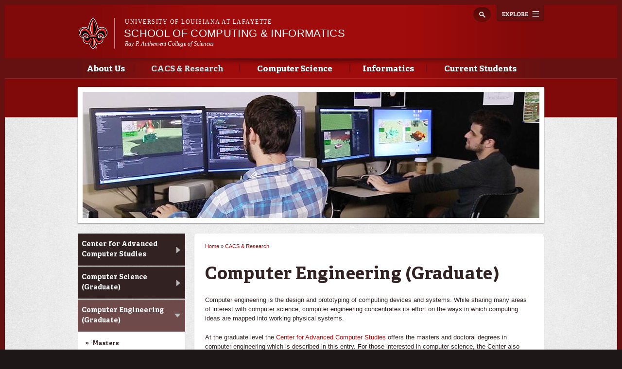

--- FILE ---
content_type: text/html; charset=utf-8
request_url: https://computing.louisiana.edu/computer-sciences/computer-engineering
body_size: 8881
content:
<!DOCTYPE html>
<!--[if lt IE 7 ]><html class="ie ie6" lang="en" dir="ltr"> <![endif]-->
<!--[if IE 7 ]><html class="ie ie7" lang="en" dir="ltr"> <![endif]-->
<!--[if IE 8 ]><html class="ie ie8" lang="en" dir="ltr"> <![endif]-->
<!--[if (gte IE 9)|!(IE)]><!--><html lang="en" dir="ltr"> <!--<![endif]-->
<head>
  <meta property="fb:pages" content="199792050033910" />
  <meta http-equiv="X-UA-Compatible" content="IE=edge,chrome=1" />
  <meta http-equiv="Content-Type" content="text/html; charset=utf-8" />
<meta name="viewport" content="width=device-width, initial-scale=1, maximum-scale=1, minimum-scale=1, user-scalable=no" />
<link rel="shortcut icon" href="https://computing.louisiana.edu/sites/computing/files/favicon_0.ico" type="image/vnd.microsoft.icon" />
<meta name="description" content="Computer engineering is the design and prototyping of computing devices and systems. While sharing many areas of interest with computer science, computer engineering concentrates its effort on the ways in which computing ideas are mapped into working physical systems." />
<meta name="generator" content="Drupal 7 (http://drupal.org)" />
<link rel="canonical" href="https://computing.louisiana.edu/computer-sciences/computer-engineering" />
<link rel="shortlink" href="https://computing.louisiana.edu/node/69" />
<meta property="og:site_name" content="School of Computing &amp; Informatics" />
<meta property="og:type" content="article" />
<meta property="og:url" content="https://computing.louisiana.edu/computer-sciences/computer-engineering" />
<meta property="og:title" content="Computer Engineering (Graduate)" />
<meta property="og:description" content="Computer engineering is the design and prototyping of computing devices and systems. While sharing many areas of interest with computer science, computer engineering concentrates its effort on the ways in which computing ideas are mapped into working physical systems." />
<meta property="og:updated_time" content="2016-09-17T00:40:55-05:00" />
<meta property="article:published_time" content="2015-03-30T15:13:15-05:00" />
<meta property="article:modified_time" content="2016-09-17T00:40:55-05:00" />
  <title>Computer Engineering (Graduate) | School of Computing &amp; Informatics</title>
  <meta name="viewport" content="width=device-width, initial-scale=1, maximum-scale=1" />

  
  <link type="text/css" rel="stylesheet" href="https://computing.louisiana.edu/sites/computing/files/css/css_xE-rWrJf-fncB6ztZfd2huxqgxu4WO-qwma6Xer30m4.css" media="all" />
<link type="text/css" rel="stylesheet" href="https://computing.louisiana.edu/sites/computing/files/css/css_N3B4SmQ6AxjU1aWq93sh3D7raKZ8TmdL_WfrTXxdNrQ.css" media="all" />
<link type="text/css" rel="stylesheet" href="https://computing.louisiana.edu/sites/computing/files/css/css_Wvx69yhFdFBmmlrnemSBfnf7QPBiSNR1Z8wpWOmbFpY.css" media="all" />
<link type="text/css" rel="stylesheet" href="https://computing.louisiana.edu/sites/computing/files/css/css_47DEQpj8HBSa-_TImW-5JCeuQeRkm5NMpJWZG3hSuFU.css" media="all and (max-width: 960px)" />
<link type="text/css" rel="stylesheet" href="https://computing.louisiana.edu/sites/computing/files/css/css_q-8LOZLbCc7EteZ5OL6FVe502V2plxSPJBPV1rTOH3I.css" media="all" />
<link type="text/css" rel="stylesheet" href="https://computing.louisiana.edu/sites/computing/files/css/css_47DEQpj8HBSa-_TImW-5JCeuQeRkm5NMpJWZG3hSuFU.css" media="all and (min-width: 960px)" />
<link type="text/css" rel="stylesheet" href="https://computing.louisiana.edu/sites/computing/files/css/css_mqY_v7KjK1FsPKFgX5V0PzwbOiUaElfQtmnILKLcby0.css" media="all" />

<!--[if (lt IE 9)&(!IEMobile)]>
<link type="text/css" rel="stylesheet" href="https://computing.louisiana.edu/sites/computing/files/css/css__vb7XZfXeuRXjYmfY6lNTg-jy-9kxy0K07AXHAQnnDQ.css" media="all" />
<![endif]-->

<!--[if gte IE 9]><!-->
<link type="text/css" rel="stylesheet" href="https://computing.louisiana.edu/sites/computing/files/css/css_-h8pkY9KA38yhtrUt8M3nlClv9_H-pL-FVT8pUFdbzo.css" media="all" />
<!--<![endif]-->
  <script type="text/javascript" src="https://computing.louisiana.edu/sites/computing/files/js/js_vDrW3Ry_4gtSYaLsh77lWhWjIC6ml2QNkcfvfP5CVFs.js"></script>
<script type="text/javascript" src="https://computing.louisiana.edu/sites/computing/files/js/js_yJLzOLsUl_7kCUC1-j6diYqQrARJwGRNUW93vis7_i4.js"></script>
<script type="text/javascript" src="https://computing.louisiana.edu/sites/computing/files/js/js_CYppNsbxmowiowvs17SI7aN8o8-hjhHOX7KE8eYlXL8.js"></script>
<script type="text/javascript">
<!--//--><![CDATA[//><!--
var switchTo5x = true;
//--><!]]>
</script>
<script type="text/javascript" src="https://ws.sharethis.com/button/buttons.js"></script>
<script type="text/javascript">
<!--//--><![CDATA[//><!--
if (stLight !== undefined) { stLight.options({"publisher":"dr-d364136b-e808-abe3-5125-90be21e14482","version":"5x"}); }
//--><!]]>
</script>
<script type="text/javascript" src="https://computing.louisiana.edu/sites/computing/files/js/js_MbJ8uSt8FnczZCkuJ0IGn9WnZ54qnlCrOtJTZu-bF54.js"></script>
<script type="text/javascript" src="https://www.googletagmanager.com/gtag/js?id=UA-64054425-11"></script>
<script type="text/javascript">
<!--//--><![CDATA[//><!--
window.dataLayer = window.dataLayer || [];function gtag(){dataLayer.push(arguments)};gtag("js", new Date());gtag("config", "UA-64054425-11", {"groups":"default"});gtag("config", "G-5HHZMEX0FC", {"groups":"default"});
//--><!]]>
</script>
<script type="text/javascript" src="https://computing.louisiana.edu/sites/computing/files/js/js_GQ4fcgH1UqNBZqDLwBDj4rE5jf9myYCDNfHxp7iZRkM.js"></script>
<script type="text/javascript">
<!--//--><![CDATA[//><!--
ZeroClipboard.config( { swfPath: "/sites/all/themes/subragin/ZeroClipboard.swf" } );
//--><!]]>
</script>
<script type="text/javascript" src="https://computing.louisiana.edu/sites/computing/files/js/js_FOp0qIIym0pmUmPGcxfcrj_9sLaJ_VY25V_VXnuvSb8.js"></script>
<script type="text/javascript" src="https://computing.louisiana.edu/sites/computing/files/js/js_43n5FBy8pZxQHxPXkf-sQF7ZiacVZke14b0VlvSA554.js"></script>
<script type="text/javascript">
<!--//--><![CDATA[//><!--
jQuery.extend(Drupal.settings, {"basePath":"\/","pathPrefix":"","ajaxPageState":{"theme":"subragin","theme_token":"XSxmopxbdRcbkyvXljuuTjlnZPJXu27UUItVI8waqpg","js":{"0":1,"\/\/cdn.printfriendly.com\/printfriendly.js":1,"\/sites\/all\/themes\/subragin\/js\/ZeroClipboardMain.js":1,"misc\/jquery.js":1,"misc\/jquery.once.js":1,"misc\/drupal.js":1,"sites\/all\/modules\/admin_menu\/admin_devel\/admin_devel.js":1,"sites\/all\/modules\/google_cse\/google_cse.js":1,"sites\/all\/libraries\/colorbox\/jquery.colorbox-min.js":1,"sites\/all\/modules\/colorbox\/js\/colorbox.js":1,"sites\/all\/modules\/colorbox\/styles\/default\/colorbox_style.js":1,"1":1,"https:\/\/ws.sharethis.com\/button\/buttons.js":1,"2":1,"sites\/all\/modules\/google_analytics\/googleanalytics.js":1,"https:\/\/www.googletagmanager.com\/gtag\/js?id=UA-64054425-11":1,"3":1,"sites\/all\/themes\/ragincajun\/js\/site.js":1,"sites\/all\/themes\/ragincajun\/js\/slideshow-mini.js":1,"sites\/all\/themes\/ragincajun\/js\/slideshow-wide.js":1,"sites\/all\/themes\/ragincajun\/js\/hero.js":1,"sites\/all\/themes\/ragincajun\/js\/video-feature.js":1,"sites\/all\/themes\/subragin\/js\/subsite.js":1,"sites\/all\/themes\/subragin\/js\/ZeroClipboard.js":1,"4":1,"sites\/all\/themes\/ragincajun\/js\/stacktable.js":1,"sites\/all\/themes\/omega\/omega\/js\/jquery.formalize.js":1,"sites\/all\/themes\/omega\/omega\/js\/omega-mediaqueries.js":1},"css":{"modules\/system\/system.base.css":1,"modules\/system\/system.menus.css":1,"modules\/system\/system.messages.css":1,"modules\/system\/system.theme.css":1,"sites\/all\/modules\/calendar\/css\/calendar_multiday.css":1,"sites\/all\/modules\/date\/date_api\/date.css":1,"sites\/all\/modules\/date\/date_popup\/themes\/datepicker.1.7.css":1,"sites\/all\/modules\/date\/date_repeat_field\/date_repeat_field.css":1,"modules\/field\/theme\/field.css":1,"sites\/all\/modules\/google_cse\/google_cse.css":1,"sites\/all\/modules\/logintoboggan\/logintoboggan.css":1,"modules\/node\/node.css":1,"modules\/search\/search.css":1,"modules\/user\/user.css":1,"sites\/all\/modules\/views\/css\/views.css":1,"sites\/all\/modules\/ckeditor\/css\/ckeditor.css":1,"sites\/all\/modules\/colorbox\/styles\/default\/colorbox_style.css":1,"sites\/all\/modules\/ctools\/css\/ctools.css":1,"sites\/all\/themes\/ragincajun\/css\/ragincajun-alpha-default-normal.css":1,"sites\/all\/themes\/ragincajun\/css\/ragincajun-ragincajun-default.css":1,"sites\/all\/themes\/ragincajun\/css\/calendar.css":1,"sites\/all\/themes\/ragincajun\/css\/stacktable.css":1,"sites\/all\/themes\/subragin\/css\/subragin-global.css":1,"sites\/all\/themes\/ragincajun\/css\/grid\/ragincajun_default\/normal\/ragincajun-default-normal-12.css":1,"sites\/all\/themes\/omega\/alpha\/css\/alpha-reset.css":1,"sites\/all\/themes\/omega\/alpha\/css\/alpha-mobile.css":1,"sites\/all\/themes\/omega\/alpha\/css\/alpha-alpha.css":1,"sites\/all\/themes\/omega\/omega\/css\/formalize.css":1,"sites\/all\/themes\/omega\/omega\/css\/omega-text.css":1,"sites\/all\/themes\/omega\/omega\/css\/omega-branding.css":1,"sites\/all\/themes\/omega\/omega\/css\/omega-menu.css":1,"sites\/all\/themes\/omega\/omega\/css\/omega-forms.css":1,"sites\/all\/themes\/omega\/omega\/css\/omega-visuals.css":1,"sites\/all\/themes\/ragincajun\/css\/global.css":1,"ie::normal::sites\/all\/themes\/omega\/alpha\/css\/grid\/alpha_fluid\/normal\/alpha-fluid-normal-12.css":1,"sites\/all\/themes\/omega\/alpha\/css\/grid\/alpha_fluid\/normal\/alpha-fluid-normal-12.css":1}},"colorbox":{"opacity":"0.85","current":"{current} of {total}","previous":"\u00ab Prev","next":"Next \u00bb","close":"Close","maxWidth":"98%","maxHeight":"98%","fixed":true,"mobiledetect":true,"mobiledevicewidth":"480px"},"googleCSE":{"cx":"015192998240096728733:5lj5al81ol8","language":"","resultsWidth":600,"domain":"www.google.com"},"googleanalytics":{"account":["UA-64054425-11","G-5HHZMEX0FC"],"trackOutbound":1,"trackMailto":1,"trackDownload":1,"trackDownloadExtensions":"7z|aac|arc|arj|asf|asx|avi|bin|csv|doc(x|m)?|dot(x|m)?|exe|flv|gif|gz|gzip|hqx|jar|jpe?g|js|mp(2|3|4|e?g)|mov(ie)?|msi|msp|pdf|phps|png|ppt(x|m)?|pot(x|m)?|pps(x|m)?|ppam|sld(x|m)?|thmx|qtm?|ra(m|r)?|sea|sit|tar|tgz|torrent|txt|wav|wma|wmv|wpd|xls(x|m|b)?|xlt(x|m)|xlam|xml|z|zip","trackColorbox":1},"urlIsAjaxTrusted":{"\/computer-sciences\/computer-engineering":true},"omega":{"layouts":{"primary":"normal","order":["normal"],"queries":{"normal":"all and (min-width: 768px) and (min-device-width: 768px), (max-device-width: 800px) and (min-width: 768px) and (orientation:landscape)"}}}});
//--><!]]>
</script>
  <!--[if lt IE 9]><script src="http://html5shiv.googlecode.com/svn/trunk/html5.js"></script><![endif]-->
</head>
<body class="html not-front not-logged-in page-node page-node- page-node-69 node-type-page context-computer-sciences has-feature-region subragin">
<!-- Google Tag Manager -->
<noscript><iframe src="//www.googletagmanager.com/ns.html?id=GTM-P79P5J" height="0" width="0" style="display:none;visibility:hidden"></iframe></noscript>
<script type="text/javascript">(function(w,d,s,l,i){w[l]=w[l]||[];w[l].push({'gtm.start':new Date().getTime(),event:'gtm.js'});var f=d.getElementsByTagName(s)[0];var j=d.createElement(s);var dl=l!='dataLayer'?'&l='+l:'';j.src='//www.googletagmanager.com/gtm.js?id='+i+dl;j.type='text/javascript';j.async=true;f.parentNode.insertBefore(j,f);})(window,document,'script','dataLayer','GTM-P79P5J');</script>
<!-- End Google Tag Manager -->
  <div id="skip-link">
    <a href="#main-content" class="element-invisible element-focusable">Skip to main content</a>
  </div>
    
<div id="page-wrapper" class="computing">
  <div class="page clearfix" id="page">
          <header id="section-header" class="section section-header">
    <div id="zone-masthead" class="zone zone-masthead clearfix container-12">
  	<button id="main-menu-toggle" type="button" class="navbar-toggle">
		<span class="sr-only">Toggle navigation</span>
		<span class="icon-bar"></span>
		<span class="icon-bar"></span>
		<span class="icon-bar"></span>
	</button>
    <div class="grid-5 region region-branding" id="region-branding">
  <a href="#explore" id="explore-btn">Explore</a>
  <div class="region-inner region-branding-inner">
        <div class="branding-data clearfix">
            <div class="logo-img">
        <a href="https://louisiana.edu" rel="Louisiana.edu" title="Louisiana.edu"><img src="/sites/all/themes/subragin/images/ull-logo-main-subsite.png" alt="School of Computing &amp;amp; Informatics" id="logo" /></a>      </div>
            
            <hgroup class="site-name-slogan">    
                        <h6><a href="https://louisiana.edu">University of Louisiana at Lafayette</a></h6>
                  <h2 class="site-name element-invisible"><a href="/" title="Home">School of Computing &amp; Informatics</a></h2>
                                        <h5 class="site-slogan"><a href="http://sciences.louisiana.edu"> Ray P. Authement College of Sciences </a></h5>
              </hgroup>
     
    </div>
        <div class="block block-search block-form block-search-form odd block-without-title odd block-without-title" id="block-search-form">
  <div class="block-inner clearfix">
                
    <div class="content clearfix block-content">
      <form class="google-cse" action="/computer-sciences/computer-engineering" method="post" id="search-block-form" accept-charset="UTF-8"><div><div class="container-inline">
      <h2 class="element-invisible">Search form</h2>
    <div class="form-item form-type-textfield form-item-search-block-form">
  <label class="element-invisible" for="edit-search-block-form--2">Search </label>
 <input title="Enter the terms you wish to search for." type="text" id="edit-search-block-form--2" name="search_block_form" value="" size="15" maxlength="128" class="form-text" />
</div>
<div class="form-actions form-wrapper" id="edit-actions"><input type="submit" id="edit-submit" name="op" value="Search" class="form-submit" /></div><input type="hidden" name="form_build_id" value="form-W5pxf6Lk9OgvOUADdn8WJy9XkuWxHsAs1cI_mag_zt0" />
<input type="hidden" name="form_id" value="search_block_form" />
</div>
</div></form>    </div>
  </div>
</div>  </div>
</div><div class="grid-12 region region-menu" id="region-menu">
  <div class="region-inner region-menu-inner">
        <nav class="navigation">
      <h2 class="element-invisible">Main menu</h2><ul id="main-menu" class="links inline clearfix main-menu"><li class="menu-784 first"><a href="/about-us">About Us</a></li><li class="menu-685 active-trail"><a href="/cacs-research" class="active-trail">CACS &amp; Research</a></li><li class="menu-744"><a href="/computer-sciences">Computer Science</a></li><li class="menu-691"><a href="/informatics">Informatics</a></li><li class="menu-798 last"><a href="/current-students">Current Students</a></li></ul>          </nav>
        <section class="block block-menu-block block-1 block-menu-block-1 odd odd" id="block-menu-block-1">
  <div class="block-inner clearfix">
              <h2 class="block-title block-title">Main menu</h2>
            
    <div class="content clearfix block-content">
      <div class="menu-block-wrapper menu-block-1 menu-name-main-menu parent-mlid-0 menu-level-1">
  <ul class="menu"><li class="first expanded menu-mlid-784 menu-784 about-us menu-item-1"><a href="/about-us">About Us</a><ul class="menu"><li class="first leaf menu-mlid-1023 menu-1023 faculty-staff menu-item-2"><a href="/about-us/faculty-staff-0">Faculty &amp; Staff</a></li>
<li class="leaf menu-mlid-1047 menu-1047 postdocs-and-visiting-scholars menu-item-3"><a href="/about-us/postdocs-and-visiting-scholars">Postdocs and Visiting Scholars</a></li>
<li class="leaf menu-mlid-931 menu-931 vision-and-mission menu-item-4"><a href="/about-us/vision-and-mission">Vision and Mission</a></li>
<li class="leaf menu-mlid-786 menu-786 degree-programs menu-item-5"><a href="/about-us/degree-programs">Degree Programs</a></li>
<li class="leaf menu-mlid-811 menu-811 points-pride menu-item-6"><a href="/about-us/points-pride">Points of Pride</a></li>
<li class="leaf has-children menu-mlid-787 menu-787 accreditation menu-item-7"><a href="/about-us/accreditation">Accreditation</a></li>
<li class="leaf has-children menu-mlid-794 menu-794 center-advanced-computer-studies menu-item-8"><a href="/computer-sciences/center-advanced-computer-studies">Center for Advanced Computer Studies</a></li>
<li class="leaf menu-mlid-790 menu-790 cmix-industrial-advisory-board menu-item-9"><a href="/about-us/cmix-industrial-advisory-board">CMIX Industrial Advisory Board</a></li>
<li class="leaf menu-mlid-929 menu-929 industrial-partners menu-item-10"><a href="/about-us/industrial-partners">Industrial Partners</a></li>
<li class="leaf has-children menu-mlid-788 menu-788 alumni-donors menu-item-11"><a href="/about-us/alumni-donors">Alumni &amp; Donors</a></li>
<li class="leaf has-children menu-mlid-938 menu-938 school-policies menu-item-12"><a href="/about-us/school-policies/tenure-and-promotion-guidelines">School Policies</a></li>
<li class="last leaf menu-mlid-793 menu-793 contact-us menu-item-13"><a href="/about-us/contact-us">Contact Us</a></li>
</ul></li>
<li class="expanded active-trail menu-mlid-685 menu-685 cacs-research menu-item-1"><a href="/cacs-research" class="active-trail">CACS &amp; Research</a><ul class="menu"><li class="first leaf has-children menu-mlid-795 menu-795 center-advanced-computer-studies menu-item-2"><a href="/computer-sciences/center-advanced-computer-studies">Center for Advanced Computer Studies</a></li>
<li class="leaf has-children menu-mlid-746 menu-746 computer-science-graduate menu-item-3"><a href="/computer-sciences/computer-science">Computer Science (Graduate)</a></li>
<li class="leaf has-children active-trail active menu-mlid-751 menu-751 computer-engineering-graduate menu-item-4"><a href="/computer-sciences/computer-engineering" class="active-trail active">Computer Engineering (Graduate)</a></li>
<li class="leaf has-children menu-mlid-828 menu-828 current-students menu-item-5"><a href="/cacs-research/students">Current Students</a></li>
<li class="leaf menu-mlid-687 menu-687 cacs-seminars menu-item-6"><a href="/cacs-research/cacs-seminars">CACS Seminars</a></li>
<li class="leaf menu-mlid-821 menu-821 notable-alumni menu-item-7"><a href="/cacs-research/notable-alumni">Notable Alumni</a></li>
<li class="leaf has-children menu-mlid-830 menu-830 programs-admission menu-item-8"><a href="/cacs-research/programs-admission">Programs &amp; Admission</a></li>
<li class="last leaf has-children menu-mlid-690 menu-690 research menu-item-9"><a href="/cacs-research/research">Research</a></li>
</ul></li>
<li class="expanded menu-mlid-744 menu-744 computer-science menu-item-1"><a href="/computer-sciences">Computer Science</a><ul class="menu"><li class="first leaf has-children menu-mlid-747 menu-747 computer-science-undergraduate menu-item-2"><a href="/computer-sciences/computer-science/undergraduate">Computer Science (Undergraduate)</a></li>
<li class="leaf menu-mlid-1050 menu-1050 ai-and-ml-education-during-bs-computer-science-ul-lafayette menu-item-3"><a href="/computer-science/ai-and-ml-education-during-bs-computer-science-ul-lafayette">AI and ML Education During BS in Computer Science at UL Lafayette</a></li>
<li class="leaf menu-mlid-1053 menu-1053 ai-going-replace-coding-jobs menu-item-4"><a href="/computer-science/ai-going-replace-coding-jobs">Is AI going to replace coding jobs?</a></li>
<li class="leaf menu-mlid-930 menu-930 concentrations menu-item-5"><a href="/computer-science/concentrations">Concentrations</a></li>
<li class="last leaf menu-mlid-745 menu-745 what-can-i-do-degree-computer-science menu-item-6"><a href="/computer-science/what-can-i-do-degree-computer-science">What can I do with a degree in computer science?</a></li>
</ul></li>
<li class="expanded menu-mlid-691 menu-691 informatics menu-item-1"><a href="/informatics">Informatics</a><ul class="menu"><li class="first leaf has-children menu-mlid-694 menu-694 major-concentrations menu-item-2"><a href="/informatics/major-concentrations">Major &amp; Concentrations</a></li>
<li class="leaf menu-mlid-1054 menu-1054 ai-and-ml-education-informatics menu-item-3"><a href="/node/290">AI and ML Education in Informatics</a></li>
<li class="leaf has-children menu-mlid-1015 menu-1015 masters-informatics menu-item-4"><a href="/informatics/masters-informatics">Master&#039;s in Informatics</a></li>
<li class="last leaf menu-mlid-837 menu-837 informatics-minor menu-item-5"><a href="/informatics/informatics-minor">Informatics Minor</a></li>
</ul></li>
<li class="last expanded menu-mlid-798 menu-798 current-students menu-item-1"><a href="/current-students">Current Students</a><ul class="menu"><li class="first leaf menu-mlid-799 menu-799 curriculum menu-item-2"><a href="/current-students/curriculum">Curriculum</a></li>
<li class="leaf menu-mlid-800 menu-800 advising menu-item-3"><a href="/current-students/advising">Advising</a></li>
<li class="leaf menu-mlid-801 menu-801 scholarships-financial-aid menu-item-4"><a href="/current-students/scholarships-financial-aid">Scholarships &amp; Financial Aid</a></li>
<li class="leaf menu-mlid-802 menu-802 catalogs-handbooks menu-item-5"><a href="/current-students/catalogs-handbooks">Catalogs &amp; Handbooks</a></li>
<li class="leaf menu-mlid-803 menu-803 organizations-associations menu-item-6"><a href="/current-students/organizations-associations">Organizations &amp; Associations</a></li>
<li class="leaf menu-mlid-804 menu-804 study-abroad-opportunities menu-item-7"><a href="/current-students/study-abroad-opportunities">Study Abroad Opportunities</a></li>
<li class="leaf menu-mlid-805 menu-805 career-opportunities menu-item-8"><a href="/current-students/career-opportunities">Career Opportunities</a></li>
<li class="leaf has-children menu-mlid-806 menu-806 undergraduate-research-experience-reu menu-item-9"><a href="/current-students/undergraduate-research-experience-reu">Undergraduate Research Experience (REU)</a></li>
<li class="leaf menu-mlid-807 menu-807 assistantships menu-item-10"><a href="/current-students/assistantships">Assistantships</a></li>
<li class="leaf menu-mlid-808 menu-808 practical-training menu-item-11"><a href="/current-students/practical-training">Practical Training</a></li>
<li class="leaf menu-mlid-809 menu-809 student-survival-guide menu-item-12"><a href="http://survivalguide.louisiana.edu" target="_blank">Student Survival Guide</a></li>
<li class="last leaf menu-mlid-1024 menu-1024 student-resources menu-item-13"><a href="/node/232">Student Resources</a></li>
</ul></li>
</ul></div>
    </div>
  </div>
</section>  </div>
</div>
  </div>
</header>        
          <section id="section-content" class="section section-content">
    
  <div id="zone-feature" class="zone zone-feature clearfix container-12">
    <div class="grid-12 region region-feature" id="region-feature">
  <div class="region-inner region-feature-inner">
    <div class="block block-nodeblock block-148 block-nodeblock-148 odd block-without-title odd block-without-title block-top_image" id="block-nodeblock-148">
  <div class="block-inner clearfix">
                
    <div class="content clearfix block-content">
      <div class="top-image">      
      <div class="slide" style="background: url(https://computing.louisiana.edu/sites/computing/files/styles/slideshow_wide_image/public/top-image-images/topimage-videogame.jpg?itok=tA4AdXQd) no-repeat 50% 50%"></div>  
</div>

    </div>
  </div>
</div>  </div>
</div>  </div>
<div id="zone-content-wrapper" class="zone-wrapper zone-content-wrapper clearfix">  
  <div id="zone-content" class="zone zone-content clearfix container-12">    
        
        <aside class="grid-3 region region-sidebar-first" id="region-sidebar-first">
  <div class="region-inner region-sidebar-first-inner">
    <section class="block block-menu-block block-2 block-menu-block-2 odd odd" id="block-menu-block-2">
  <div class="block-inner clearfix">
              <h2 class="block-title block-title">CACS &amp; Research</h2>
            
    <div class="content clearfix block-content">
      <div class="menu-block-wrapper menu-block-2 menu-name-main-menu parent-mlid-0 menu-level-2">
  <ul class="menu"><li class="first collapsed menu-mlid-795 menu-795 center-advanced-computer-studies menu-item-1"><a href="/computer-sciences/center-advanced-computer-studies">Center for Advanced Computer Studies</a></li>
<li class="collapsed menu-mlid-746 menu-746 computer-science-graduate menu-item-2"><a href="/computer-sciences/computer-science">Computer Science (Graduate)</a></li>
<li class="expanded active-trail active menu-mlid-751 menu-751 computer-engineering-graduate menu-item-3"><a href="/computer-sciences/computer-engineering" class="active-trail active">Computer Engineering (Graduate)</a><ul class="menu"><li class="first collapsed menu-mlid-752 menu-752 masters menu-item-4"><a href="/computer-sciences/computer-engineering/masters">Masters</a></li>
<li class="last collapsed menu-mlid-753 menu-753 doctoral menu-item-5"><a href="/computer-sciences/computer-engineering/doctoral">Doctoral</a></li>
</ul></li>
<li class="collapsed menu-mlid-828 menu-828 current-students menu-item-1"><a href="/cacs-research/students">Current Students</a></li>
<li class="leaf menu-mlid-687 menu-687 cacs-seminars menu-item-2"><a href="/cacs-research/cacs-seminars">CACS Seminars</a></li>
<li class="leaf menu-mlid-821 menu-821 notable-alumni menu-item-3"><a href="/cacs-research/notable-alumni">Notable Alumni</a></li>
<li class="collapsed menu-mlid-830 menu-830 programs-admission menu-item-4"><a href="/cacs-research/programs-admission">Programs &amp; Admission</a></li>
<li class="last collapsed menu-mlid-690 menu-690 research menu-item-5"><a href="/cacs-research/research">Research</a></li>
</ul></div>
    </div>
  </div>
</section>  </div>
</aside><div class="grid-6 region region-content" id="region-content">
  <div class="region-inner region-content-inner">
    <a id="main-content"></a>
                        <div class="block block-system block-main block-system-main odd block-without-title odd block-without-title" id="block-system-main">
  <div class="block-inner clearfix">
                
    <div class="content clearfix block-content">
      <h2 class="element-invisible">You are here</h2><div class="breadcrumb"><span class="inline odd first"><a href="/">Home</a></span> <span class="delimiter">»</span> <span class="inline even last"><a href="/cacs-research">CACS &amp; Research</a></span></div>
<article class="node node-page node-published node-not-promoted node-not-sticky author-c00250584 even clearfix" id="node-page-69">
            <header>
    <h1 class="node-title">Computer Engineering (Graduate)</h1>
  </header>
        
    <div class="content clearfix">
    <div class="field field-name-body field-type-text-with-summary field-label-hidden"><div class="field-items"><div class="field-item even"> <p>Computer engineering is the design and prototyping of computing devices and systems. While sharing many areas of interest with computer science, computer engineering concentrates its effort on the ways in which computing ideas are mapped into working physical systems.</p>
<p>At the graduate level the <a href="/node/3">Center for Advanced Computer Studies</a> offers the masters and doctoral degrees in computer engineering which is described in this entry. For those interested in computer science, the Center also offers the <a href="/node/66">masters</a> and <a href="/node/67">doctoral</a> degrees in computer science.</p>
 </div></div></div>        <div class="sharethis-container clearfix">
      <div class="sharethis-buttons"><div class="sharethis-wrapper"><span st_url="https://computing.louisiana.edu/computer-sciences/computer-engineering" st_title="Computer Engineering (Graduate)" class="st_facebook"></span>
<span st_url="https://computing.louisiana.edu/computer-sciences/computer-engineering" st_title="Computer Engineering (Graduate)" class="st_twitter"></span>
<span st_url="https://computing.louisiana.edu/computer-sciences/computer-engineering" st_title="Computer Engineering (Graduate)" class="st_reddit"></span>
<span st_url="https://computing.louisiana.edu/computer-sciences/computer-engineering" st_title="Computer Engineering (Graduate)" class="st_googleplus"></span>
<span st_url="https://computing.louisiana.edu/computer-sciences/computer-engineering" st_title="Computer Engineering (Graduate)" class="st_email"></span>
<span st_url="https://computing.louisiana.edu/computer-sciences/computer-engineering" st_title="Computer Engineering (Graduate)" class="st_sharethis"></span>
</div></div>
    </div>
      </div>
  





  
  <div class="clearfix">
          <nav class="links node-links clearfix"><ul class="links inline"><li class="printfriendly first last"><span class="printfriendly-node page"><a href="https://www.printfriendly.com/print?url=https%3A//computing.louisiana.edu/computer-sciences/computer-engineering" class="printfriendly" onclick="window.print(); return false;" title="Print Friendly, PDF &amp; Email"><img src="//cdn.printfriendly.com/buttons/print-button-gray.png" alt="Print Friendly, PDF &amp; Email" /></a></span></li></ul></nav>
    
      </div>
</article>    </div>
  </div>
</div>      </div>
</div><aside class="grid-3 region region-sidebar-second" id="region-sidebar-second">
  <div class="region-inner region-sidebar-second-inner">
      </div>
</aside>  </div>
</div></section>        
  </div>
</div>
  
  <footer id="section-footer" class="section section-footer">
  <div id="zone-footer-wrapper" class="zone-wrapper zone-footer-wrapper clearfix">  
  <div id="zone-footer" class="zone zone-footer clearfix container-12">
    <div class="grid-4 region region-footer-first" id="region-footer-first">
  <div class="region-inner region-footer-first-inner">
    <div class="block block-boxes block-boxes-simple block-contact-box block-boxes-contact-box odd block-without-title odd block-without-title" id="block-boxes-contact-box">
  <div class="block-inner clearfix">
                
    <div class="content clearfix block-content">
      <div id='boxes-box-contact_box' class='boxes-box'><div class="boxes-box-content"> <p>School of Computing and Informatics<br />
	Ray P. Authement College of Sciences<br />
	University of Louisiana at Lafayette<br />
	301 E. Lewis Street, Lafayette, LA 70503<br />
	(337) 482-6768 | <a href="mailto:cmix@louisiana.edu">cmix@louisiana.edu</a></p>
 </div></div>    </div>
  </div>
</div>  </div>
</div><div class="grid-5 region region-footer-second" id="region-footer-second">
  <div class="region-inner region-footer-second-inner">
    <section class="block block-boxes block-boxes-simple block-newsletter block-boxes-newsletter odd odd" id="block-boxes-newsletter">
  <div class="block-inner clearfix">
              <h2 class="block-title block-title">@Louisiana Newsletter</h2>
            
    <div class="content clearfix block-content">
      <div id='boxes-box-newsletter' class='boxes-box'><div class="boxes-box-content">
<div id="mc_embed_signup">
<form action="https://ocm.louisiana.edu/news-publications/louisiana-e-news/subscribe-0" method="get" id="mc-embedded-subscribe-form" name="mc-embedded-subscribe-form" class="validate" novalidate>
    <div id="mc_embed_signup_scroll">
	  <input type="email" value="" name="EMAIL" class="email" id="mce-EMAIL" placeholder="Enter your email address" required>
    <div class="clear"><input type="submit" value="SIGN UP" name="subscribe" id="mc-embedded-subscribe" class="button"></div>
    </div>
</form>
</div>

</div></div>    </div>
  </div>
</section>  </div>
</div><div class="grid-3 region region-footer-third" id="region-footer-third">
  <div class="region-inner region-footer-third-inner">
    <section class="block block-nodeblock block-2 block-nodeblock-2 odd odd block-connect_menu" id="block-nodeblock-2">
  <div class="block-inner clearfix">
              <h2 class="block-title block-title">Connect with Us</h2>
            
    <div class="content clearfix block-content">
      <div class="connect-menu">    
        
      <a href="https://www.facebook.com/officialullafayette" class="follow follow-fb">https://www.facebook.com/officialullafayette</a>      
        
      <a href="https://twitter.com/ULLafayette" class="follow follow-tw">https://twitter.com/ULLafayette</a>      
        
      <a href="http://instagram.com/ullafayette" class="follow follow-ig">http://instagram.com/ullafayette</a>      
        
      <a href="http://www.youtube.com/user/ullafayettechannel" class="follow follow-yt">http://www.youtube.com/user/ullafayettechannel</a>      
        
      <a href="http://www.snapchat.com/add/raginspirit" class="follow follow-sc">http://www.snapchat.com/add/raginspirit</a>      
        
      <a href="https://www.linkedin.com/edu/university-of-louisiana-at-lafayette-18443" class="follow follow-in">https://www.linkedin.com/edu/university-of-louisiana-at-lafayette-18443</a>      
        
      <a href="https://plus.google.com/105944035799179437958" class="follow follow-gp">https://plus.google.com/105944035799179437958</a>      
        
</div>
    </div>
  </div>
</section>  </div>
</div>  </div>
</div>  
  <div id="zone-subfooter" class="zone zone-subfooter clearfix container-12">
    <div class="grid-12 region region-subfooter" id="region-subfooter">
  <div class="region-inner region-subfooter-inner">
    <section class="block block-menu block-menu-sub-footer-menu block-menu-menu-sub-footer-menu odd odd" id="block-menu-menu-sub-footer-menu">
  <div class="block-inner clearfix">
              <h2 class="block-title block-title">Sub Footer Menu</h2>
            
    <div class="content clearfix block-content">
      <ul class="menu"><li class="first leaf menu-477 member-ul-system menu-item-1"><a href="http://www.ulsystem.net/">A Member of the UL System</a></li>
<li class="leaf menu-474 it-help-support menu-item-2"><a href="http://helpdesk.louisiana.edu">IT Help &amp; Support</a></li>
<li class="leaf menu-473 web-accessibility menu-item-3"><a href="http://louisiana.edu/node/1954">Web Accessibility</a></li>
<li class="leaf menu-472 privacy-policy menu-item-4"><a href="https://louisiana.edu/privacy-statement">Privacy Policy </a></li>
<li class="leaf menu-475 emergency-info menu-item-5"><a href="http://safety.louisiana.edu/resource-center/emergency-notification-system">Emergency Info</a></li>
<li class="last leaf menu-1041 donate menu-item-6"><a href="http://give.louisiana.edu/give-now">Donate</a></li>
</ul>    </div>
  </div>
</section><div class="block block-boxes block-boxes-simple block-copyright block-boxes-copyright even block-without-title even block-without-title" id="block-boxes-copyright">
  <div class="block-inner clearfix">
                
    <div class="content clearfix block-content">
      <div id='boxes-box-copyright' class='boxes-box'><div class="boxes-box-content">© 2026 University of Louisiana at Lafayette. All rights reserved.</div></div>    </div>
  </div>
</div>  </div>
</div>  </div>
</footer>  <script type="text/javascript">
<!--//--><![CDATA[//><!--
var pfHeaderImgUrl = '';var pfHeaderTagline = '';var pfdisableClickToDel  = '0';var pfHideImages = 0;var pfImageDisplayStyle = 'right';var pfDisablePDF = 0;var pfDisableEmail = 1;var pfDisablePrint = 0;var pfCustomCSS = '';var pfPlatform = 'Drupal 7';
//--><!]]>
</script>
<script type="text/javascript" src="//cdn.printfriendly.com/printfriendly.js"></script>
<script type="text/javascript" src="/sites/all/themes/subragin/js/ZeroClipboardMain.js"></script>
</body>
</html>

--- FILE ---
content_type: text/html; charset=UTF-8
request_url: https://computing.louisiana.edu/ull/random-hero
body_size: 172
content:
<div class="view view-random-centerpiece-main-site- view-id-random_centerpiece_main_site_ view-display-id-block view-dom-id-db6680f37e2a0c7d27df251419a8d5ff">
        
  
  
  
  
  
  
  
  
</div>